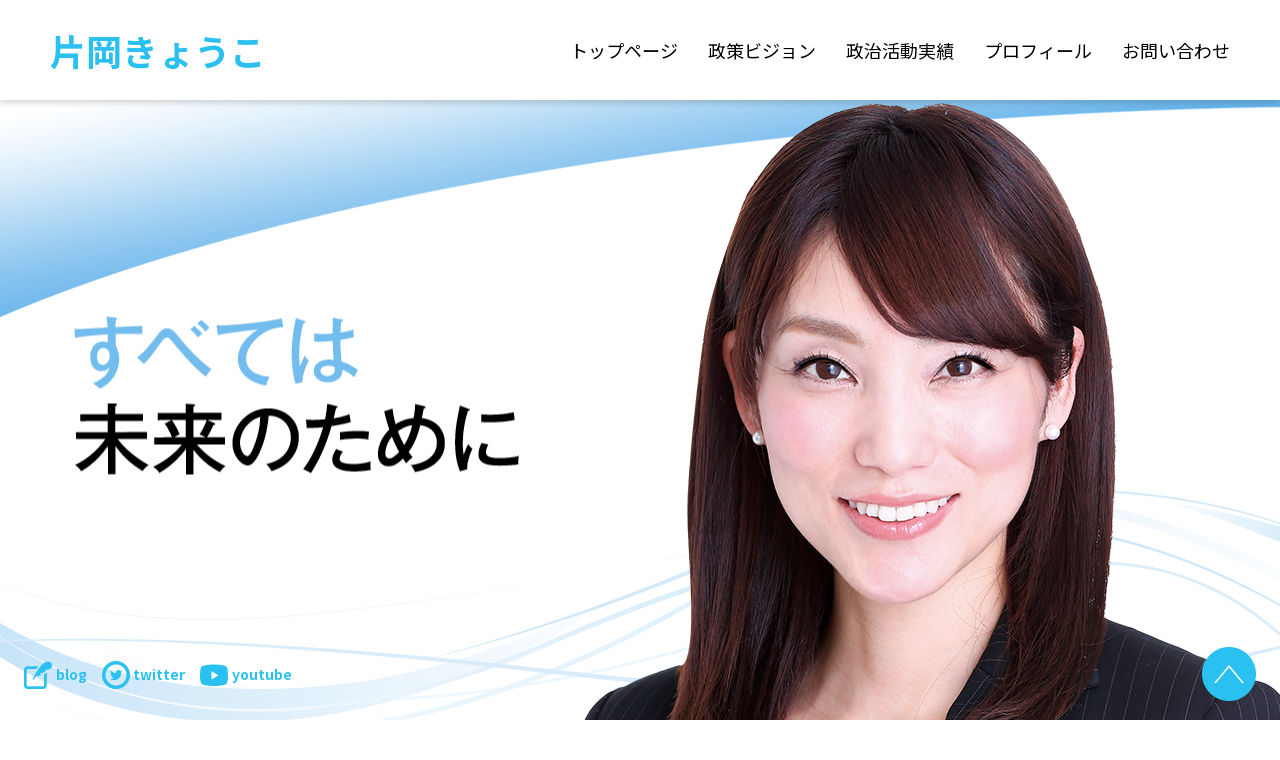

--- FILE ---
content_type: text/html; charset=UTF-8
request_url: https://www.kyokokataoka.com/
body_size: 9430
content:
<!DOCTYPE html>
<html lang="ja">
<head>
<title>片岡きょうこ - すべては未来のために</title>
	<style>img:is([sizes="auto" i], [sizes^="auto," i]) { contain-intrinsic-size: 3000px 1500px }</style>
	
		<!-- All in One SEO 4.8.9 - aioseo.com -->
	<meta name="description" content="「恭友会」人と地域と行政をつなぐお仕事は、多くの皆さんとのつながりがあってこそです。片岡きょうこの志は皆様と共にあります。年に複数回のイベントや会合のご案内をさせていただきます。たくさんのご参加お待ちしております。" />
	<meta name="robots" content="max-image-preview:large" />
	<link rel="canonical" href="https://www.kyokokataoka.com/" />
	<meta name="generator" content="All in One SEO (AIOSEO) 4.8.9" />
		<meta property="og:locale" content="ja_JP" />
		<meta property="og:site_name" content="片岡きょうこ - すべては未来のために" />
		<meta property="og:type" content="website" />
		<meta property="og:title" content="片岡きょうこ - すべては未来のために" />
		<meta property="og:description" content="「恭友会」人と地域と行政をつなぐお仕事は、多くの皆さんとのつながりがあってこそです。片岡きょうこの志は皆様と共にあります。年に複数回のイベントや会合のご案内をさせていただきます。たくさんのご参加お待ちしております。" />
		<meta property="og:url" content="https://www.kyokokataoka.com/" />
		<meta property="og:image" content="https://www.kyokokataoka.com/wp-content/uploads/2022/03/img.png" />
		<meta property="og:image:secure_url" content="https://www.kyokokataoka.com/wp-content/uploads/2022/03/img.png" />
		<meta property="og:image:width" content="1235" />
		<meta property="og:image:height" content="702" />
		<meta name="twitter:card" content="summary" />
		<meta name="twitter:site" content="@kinomekinoko" />
		<meta name="twitter:title" content="片岡きょうこ - すべては未来のために" />
		<meta name="twitter:description" content="「恭友会」人と地域と行政をつなぐお仕事は、多くの皆さんとのつながりがあってこそです。片岡きょうこの志は皆様と共にあります。年に複数回のイベントや会合のご案内をさせていただきます。たくさんのご参加お待ちしております。" />
		<meta name="twitter:creator" content="@kinomekinoko" />
		<meta name="twitter:image" content="https://www.kyokokataoka.com/wp-content/uploads/2022/03/img.png" />
		<script type="application/ld+json" class="aioseo-schema">
			{"@context":"https:\/\/schema.org","@graph":[{"@type":"BreadcrumbList","@id":"https:\/\/www.kyokokataoka.com\/#breadcrumblist","itemListElement":[{"@type":"ListItem","@id":"https:\/\/www.kyokokataoka.com#listItem","position":1,"name":"\u30db\u30fc\u30e0"}]},{"@type":"Organization","@id":"https:\/\/www.kyokokataoka.com\/#organization","name":"\u81ea\u7531\u6c11\u4e3b\u515a\u54e1\u3000\u7247\u5ca1\u304d\u3087\u3046\u3053","description":"\u3059\u3079\u3066\u306f\u672a\u6765\u306e\u305f\u3081\u306b","url":"https:\/\/www.kyokokataoka.com\/","sameAs":["https:\/\/twitter.com\/kinomekinoko?t=YCcSBjbmEdGtQLX3Miws0g&s=09","https:\/\/www.youtube.com\/channel\/UCuFPalc6aC_DWmICSnvTHVw"]},{"@type":"WebPage","@id":"https:\/\/www.kyokokataoka.com\/#webpage","url":"https:\/\/www.kyokokataoka.com\/","name":"\u7247\u5ca1\u304d\u3087\u3046\u3053 - \u3059\u3079\u3066\u306f\u672a\u6765\u306e\u305f\u3081\u306b","description":"\u300c\u606d\u53cb\u4f1a\u300d\u4eba\u3068\u5730\u57df\u3068\u884c\u653f\u3092\u3064\u306a\u3050\u304a\u4ed5\u4e8b\u306f\u3001\u591a\u304f\u306e\u7686\u3055\u3093\u3068\u306e\u3064\u306a\u304c\u308a\u304c\u3042\u3063\u3066\u3053\u305d\u3067\u3059\u3002\u7247\u5ca1\u304d\u3087\u3046\u3053\u306e\u5fd7\u306f\u7686\u69d8\u3068\u5171\u306b\u3042\u308a\u307e\u3059\u3002\u5e74\u306b\u8907\u6570\u56de\u306e\u30a4\u30d9\u30f3\u30c8\u3084\u4f1a\u5408\u306e\u3054\u6848\u5185\u3092\u3055\u305b\u3066\u3044\u305f\u3060\u304d\u307e\u3059\u3002\u305f\u304f\u3055\u3093\u306e\u3054\u53c2\u52a0\u304a\u5f85\u3061\u3057\u3066\u304a\u308a\u307e\u3059\u3002","inLanguage":"ja","isPartOf":{"@id":"https:\/\/www.kyokokataoka.com\/#website"},"breadcrumb":{"@id":"https:\/\/www.kyokokataoka.com\/#breadcrumblist"},"image":{"@type":"ImageObject","url":"https:\/\/www.kyokokataoka.com\/wp-content\/uploads\/2022\/03\/ph_pv.jpg","@id":"https:\/\/www.kyokokataoka.com\/#mainImage","width":878,"height":540,"caption":"sunrise over ocean. Nature composition."},"primaryImageOfPage":{"@id":"https:\/\/www.kyokokataoka.com\/#mainImage"},"datePublished":"2022-03-08T20:24:25+09:00","dateModified":"2022-03-11T18:17:06+09:00"},{"@type":"WebSite","@id":"https:\/\/www.kyokokataoka.com\/#website","url":"https:\/\/www.kyokokataoka.com\/","name":"\u7247\u5ca1\u304d\u3087\u3046\u3053","description":"\u3059\u3079\u3066\u306f\u672a\u6765\u306e\u305f\u3081\u306b","inLanguage":"ja","publisher":{"@id":"https:\/\/www.kyokokataoka.com\/#organization"}}]}
		</script>
		<!-- All in One SEO -->

<link rel="alternate" type="application/rss+xml" title="片岡きょうこ &raquo; フィード" href="https://www.kyokokataoka.com/feed/" />
<link rel="alternate" type="application/rss+xml" title="片岡きょうこ &raquo; コメントフィード" href="https://www.kyokokataoka.com/comments/feed/" />
		<!-- This site uses the Google Analytics by MonsterInsights plugin v9.9.0 - Using Analytics tracking - https://www.monsterinsights.com/ -->
		<!-- Note: MonsterInsights is not currently configured on this site. The site owner needs to authenticate with Google Analytics in the MonsterInsights settings panel. -->
					<!-- No tracking code set -->
				<!-- / Google Analytics by MonsterInsights -->
		<script type="text/javascript">
/* <![CDATA[ */
window._wpemojiSettings = {"baseUrl":"https:\/\/s.w.org\/images\/core\/emoji\/16.0.1\/72x72\/","ext":".png","svgUrl":"https:\/\/s.w.org\/images\/core\/emoji\/16.0.1\/svg\/","svgExt":".svg","source":{"concatemoji":"https:\/\/www.kyokokataoka.com\/wp-includes\/js\/wp-emoji-release.min.js?ver=6.8.3"}};
/*! This file is auto-generated */
!function(s,n){var o,i,e;function c(e){try{var t={supportTests:e,timestamp:(new Date).valueOf()};sessionStorage.setItem(o,JSON.stringify(t))}catch(e){}}function p(e,t,n){e.clearRect(0,0,e.canvas.width,e.canvas.height),e.fillText(t,0,0);var t=new Uint32Array(e.getImageData(0,0,e.canvas.width,e.canvas.height).data),a=(e.clearRect(0,0,e.canvas.width,e.canvas.height),e.fillText(n,0,0),new Uint32Array(e.getImageData(0,0,e.canvas.width,e.canvas.height).data));return t.every(function(e,t){return e===a[t]})}function u(e,t){e.clearRect(0,0,e.canvas.width,e.canvas.height),e.fillText(t,0,0);for(var n=e.getImageData(16,16,1,1),a=0;a<n.data.length;a++)if(0!==n.data[a])return!1;return!0}function f(e,t,n,a){switch(t){case"flag":return n(e,"\ud83c\udff3\ufe0f\u200d\u26a7\ufe0f","\ud83c\udff3\ufe0f\u200b\u26a7\ufe0f")?!1:!n(e,"\ud83c\udde8\ud83c\uddf6","\ud83c\udde8\u200b\ud83c\uddf6")&&!n(e,"\ud83c\udff4\udb40\udc67\udb40\udc62\udb40\udc65\udb40\udc6e\udb40\udc67\udb40\udc7f","\ud83c\udff4\u200b\udb40\udc67\u200b\udb40\udc62\u200b\udb40\udc65\u200b\udb40\udc6e\u200b\udb40\udc67\u200b\udb40\udc7f");case"emoji":return!a(e,"\ud83e\udedf")}return!1}function g(e,t,n,a){var r="undefined"!=typeof WorkerGlobalScope&&self instanceof WorkerGlobalScope?new OffscreenCanvas(300,150):s.createElement("canvas"),o=r.getContext("2d",{willReadFrequently:!0}),i=(o.textBaseline="top",o.font="600 32px Arial",{});return e.forEach(function(e){i[e]=t(o,e,n,a)}),i}function t(e){var t=s.createElement("script");t.src=e,t.defer=!0,s.head.appendChild(t)}"undefined"!=typeof Promise&&(o="wpEmojiSettingsSupports",i=["flag","emoji"],n.supports={everything:!0,everythingExceptFlag:!0},e=new Promise(function(e){s.addEventListener("DOMContentLoaded",e,{once:!0})}),new Promise(function(t){var n=function(){try{var e=JSON.parse(sessionStorage.getItem(o));if("object"==typeof e&&"number"==typeof e.timestamp&&(new Date).valueOf()<e.timestamp+604800&&"object"==typeof e.supportTests)return e.supportTests}catch(e){}return null}();if(!n){if("undefined"!=typeof Worker&&"undefined"!=typeof OffscreenCanvas&&"undefined"!=typeof URL&&URL.createObjectURL&&"undefined"!=typeof Blob)try{var e="postMessage("+g.toString()+"("+[JSON.stringify(i),f.toString(),p.toString(),u.toString()].join(",")+"));",a=new Blob([e],{type:"text/javascript"}),r=new Worker(URL.createObjectURL(a),{name:"wpTestEmojiSupports"});return void(r.onmessage=function(e){c(n=e.data),r.terminate(),t(n)})}catch(e){}c(n=g(i,f,p,u))}t(n)}).then(function(e){for(var t in e)n.supports[t]=e[t],n.supports.everything=n.supports.everything&&n.supports[t],"flag"!==t&&(n.supports.everythingExceptFlag=n.supports.everythingExceptFlag&&n.supports[t]);n.supports.everythingExceptFlag=n.supports.everythingExceptFlag&&!n.supports.flag,n.DOMReady=!1,n.readyCallback=function(){n.DOMReady=!0}}).then(function(){return e}).then(function(){var e;n.supports.everything||(n.readyCallback(),(e=n.source||{}).concatemoji?t(e.concatemoji):e.wpemoji&&e.twemoji&&(t(e.twemoji),t(e.wpemoji)))}))}((window,document),window._wpemojiSettings);
/* ]]> */
</script>
<style id='wp-emoji-styles-inline-css' type='text/css'>

	img.wp-smiley, img.emoji {
		display: inline !important;
		border: none !important;
		box-shadow: none !important;
		height: 1em !important;
		width: 1em !important;
		margin: 0 0.07em !important;
		vertical-align: -0.1em !important;
		background: none !important;
		padding: 0 !important;
	}
</style>
<link rel='stylesheet' id='wp-block-library-css' href='https://www.kyokokataoka.com/wp-includes/css/dist/block-library/style.min.css?ver=6.8.3' type='text/css' media='all' />
<style id='classic-theme-styles-inline-css' type='text/css'>
/*! This file is auto-generated */
.wp-block-button__link{color:#fff;background-color:#32373c;border-radius:9999px;box-shadow:none;text-decoration:none;padding:calc(.667em + 2px) calc(1.333em + 2px);font-size:1.125em}.wp-block-file__button{background:#32373c;color:#fff;text-decoration:none}
</style>
<style id='global-styles-inline-css' type='text/css'>
:root{--wp--preset--aspect-ratio--square: 1;--wp--preset--aspect-ratio--4-3: 4/3;--wp--preset--aspect-ratio--3-4: 3/4;--wp--preset--aspect-ratio--3-2: 3/2;--wp--preset--aspect-ratio--2-3: 2/3;--wp--preset--aspect-ratio--16-9: 16/9;--wp--preset--aspect-ratio--9-16: 9/16;--wp--preset--color--black: #000000;--wp--preset--color--cyan-bluish-gray: #abb8c3;--wp--preset--color--white: #ffffff;--wp--preset--color--pale-pink: #f78da7;--wp--preset--color--vivid-red: #cf2e2e;--wp--preset--color--luminous-vivid-orange: #ff6900;--wp--preset--color--luminous-vivid-amber: #fcb900;--wp--preset--color--light-green-cyan: #7bdcb5;--wp--preset--color--vivid-green-cyan: #00d084;--wp--preset--color--pale-cyan-blue: #8ed1fc;--wp--preset--color--vivid-cyan-blue: #0693e3;--wp--preset--color--vivid-purple: #9b51e0;--wp--preset--gradient--vivid-cyan-blue-to-vivid-purple: linear-gradient(135deg,rgba(6,147,227,1) 0%,rgb(155,81,224) 100%);--wp--preset--gradient--light-green-cyan-to-vivid-green-cyan: linear-gradient(135deg,rgb(122,220,180) 0%,rgb(0,208,130) 100%);--wp--preset--gradient--luminous-vivid-amber-to-luminous-vivid-orange: linear-gradient(135deg,rgba(252,185,0,1) 0%,rgba(255,105,0,1) 100%);--wp--preset--gradient--luminous-vivid-orange-to-vivid-red: linear-gradient(135deg,rgba(255,105,0,1) 0%,rgb(207,46,46) 100%);--wp--preset--gradient--very-light-gray-to-cyan-bluish-gray: linear-gradient(135deg,rgb(238,238,238) 0%,rgb(169,184,195) 100%);--wp--preset--gradient--cool-to-warm-spectrum: linear-gradient(135deg,rgb(74,234,220) 0%,rgb(151,120,209) 20%,rgb(207,42,186) 40%,rgb(238,44,130) 60%,rgb(251,105,98) 80%,rgb(254,248,76) 100%);--wp--preset--gradient--blush-light-purple: linear-gradient(135deg,rgb(255,206,236) 0%,rgb(152,150,240) 100%);--wp--preset--gradient--blush-bordeaux: linear-gradient(135deg,rgb(254,205,165) 0%,rgb(254,45,45) 50%,rgb(107,0,62) 100%);--wp--preset--gradient--luminous-dusk: linear-gradient(135deg,rgb(255,203,112) 0%,rgb(199,81,192) 50%,rgb(65,88,208) 100%);--wp--preset--gradient--pale-ocean: linear-gradient(135deg,rgb(255,245,203) 0%,rgb(182,227,212) 50%,rgb(51,167,181) 100%);--wp--preset--gradient--electric-grass: linear-gradient(135deg,rgb(202,248,128) 0%,rgb(113,206,126) 100%);--wp--preset--gradient--midnight: linear-gradient(135deg,rgb(2,3,129) 0%,rgb(40,116,252) 100%);--wp--preset--font-size--small: 13px;--wp--preset--font-size--medium: 20px;--wp--preset--font-size--large: 36px;--wp--preset--font-size--x-large: 42px;--wp--preset--spacing--20: 0.44rem;--wp--preset--spacing--30: 0.67rem;--wp--preset--spacing--40: 1rem;--wp--preset--spacing--50: 1.5rem;--wp--preset--spacing--60: 2.25rem;--wp--preset--spacing--70: 3.38rem;--wp--preset--spacing--80: 5.06rem;--wp--preset--shadow--natural: 6px 6px 9px rgba(0, 0, 0, 0.2);--wp--preset--shadow--deep: 12px 12px 50px rgba(0, 0, 0, 0.4);--wp--preset--shadow--sharp: 6px 6px 0px rgba(0, 0, 0, 0.2);--wp--preset--shadow--outlined: 6px 6px 0px -3px rgba(255, 255, 255, 1), 6px 6px rgba(0, 0, 0, 1);--wp--preset--shadow--crisp: 6px 6px 0px rgba(0, 0, 0, 1);}:where(.is-layout-flex){gap: 0.5em;}:where(.is-layout-grid){gap: 0.5em;}body .is-layout-flex{display: flex;}.is-layout-flex{flex-wrap: wrap;align-items: center;}.is-layout-flex > :is(*, div){margin: 0;}body .is-layout-grid{display: grid;}.is-layout-grid > :is(*, div){margin: 0;}:where(.wp-block-columns.is-layout-flex){gap: 2em;}:where(.wp-block-columns.is-layout-grid){gap: 2em;}:where(.wp-block-post-template.is-layout-flex){gap: 1.25em;}:where(.wp-block-post-template.is-layout-grid){gap: 1.25em;}.has-black-color{color: var(--wp--preset--color--black) !important;}.has-cyan-bluish-gray-color{color: var(--wp--preset--color--cyan-bluish-gray) !important;}.has-white-color{color: var(--wp--preset--color--white) !important;}.has-pale-pink-color{color: var(--wp--preset--color--pale-pink) !important;}.has-vivid-red-color{color: var(--wp--preset--color--vivid-red) !important;}.has-luminous-vivid-orange-color{color: var(--wp--preset--color--luminous-vivid-orange) !important;}.has-luminous-vivid-amber-color{color: var(--wp--preset--color--luminous-vivid-amber) !important;}.has-light-green-cyan-color{color: var(--wp--preset--color--light-green-cyan) !important;}.has-vivid-green-cyan-color{color: var(--wp--preset--color--vivid-green-cyan) !important;}.has-pale-cyan-blue-color{color: var(--wp--preset--color--pale-cyan-blue) !important;}.has-vivid-cyan-blue-color{color: var(--wp--preset--color--vivid-cyan-blue) !important;}.has-vivid-purple-color{color: var(--wp--preset--color--vivid-purple) !important;}.has-black-background-color{background-color: var(--wp--preset--color--black) !important;}.has-cyan-bluish-gray-background-color{background-color: var(--wp--preset--color--cyan-bluish-gray) !important;}.has-white-background-color{background-color: var(--wp--preset--color--white) !important;}.has-pale-pink-background-color{background-color: var(--wp--preset--color--pale-pink) !important;}.has-vivid-red-background-color{background-color: var(--wp--preset--color--vivid-red) !important;}.has-luminous-vivid-orange-background-color{background-color: var(--wp--preset--color--luminous-vivid-orange) !important;}.has-luminous-vivid-amber-background-color{background-color: var(--wp--preset--color--luminous-vivid-amber) !important;}.has-light-green-cyan-background-color{background-color: var(--wp--preset--color--light-green-cyan) !important;}.has-vivid-green-cyan-background-color{background-color: var(--wp--preset--color--vivid-green-cyan) !important;}.has-pale-cyan-blue-background-color{background-color: var(--wp--preset--color--pale-cyan-blue) !important;}.has-vivid-cyan-blue-background-color{background-color: var(--wp--preset--color--vivid-cyan-blue) !important;}.has-vivid-purple-background-color{background-color: var(--wp--preset--color--vivid-purple) !important;}.has-black-border-color{border-color: var(--wp--preset--color--black) !important;}.has-cyan-bluish-gray-border-color{border-color: var(--wp--preset--color--cyan-bluish-gray) !important;}.has-white-border-color{border-color: var(--wp--preset--color--white) !important;}.has-pale-pink-border-color{border-color: var(--wp--preset--color--pale-pink) !important;}.has-vivid-red-border-color{border-color: var(--wp--preset--color--vivid-red) !important;}.has-luminous-vivid-orange-border-color{border-color: var(--wp--preset--color--luminous-vivid-orange) !important;}.has-luminous-vivid-amber-border-color{border-color: var(--wp--preset--color--luminous-vivid-amber) !important;}.has-light-green-cyan-border-color{border-color: var(--wp--preset--color--light-green-cyan) !important;}.has-vivid-green-cyan-border-color{border-color: var(--wp--preset--color--vivid-green-cyan) !important;}.has-pale-cyan-blue-border-color{border-color: var(--wp--preset--color--pale-cyan-blue) !important;}.has-vivid-cyan-blue-border-color{border-color: var(--wp--preset--color--vivid-cyan-blue) !important;}.has-vivid-purple-border-color{border-color: var(--wp--preset--color--vivid-purple) !important;}.has-vivid-cyan-blue-to-vivid-purple-gradient-background{background: var(--wp--preset--gradient--vivid-cyan-blue-to-vivid-purple) !important;}.has-light-green-cyan-to-vivid-green-cyan-gradient-background{background: var(--wp--preset--gradient--light-green-cyan-to-vivid-green-cyan) !important;}.has-luminous-vivid-amber-to-luminous-vivid-orange-gradient-background{background: var(--wp--preset--gradient--luminous-vivid-amber-to-luminous-vivid-orange) !important;}.has-luminous-vivid-orange-to-vivid-red-gradient-background{background: var(--wp--preset--gradient--luminous-vivid-orange-to-vivid-red) !important;}.has-very-light-gray-to-cyan-bluish-gray-gradient-background{background: var(--wp--preset--gradient--very-light-gray-to-cyan-bluish-gray) !important;}.has-cool-to-warm-spectrum-gradient-background{background: var(--wp--preset--gradient--cool-to-warm-spectrum) !important;}.has-blush-light-purple-gradient-background{background: var(--wp--preset--gradient--blush-light-purple) !important;}.has-blush-bordeaux-gradient-background{background: var(--wp--preset--gradient--blush-bordeaux) !important;}.has-luminous-dusk-gradient-background{background: var(--wp--preset--gradient--luminous-dusk) !important;}.has-pale-ocean-gradient-background{background: var(--wp--preset--gradient--pale-ocean) !important;}.has-electric-grass-gradient-background{background: var(--wp--preset--gradient--electric-grass) !important;}.has-midnight-gradient-background{background: var(--wp--preset--gradient--midnight) !important;}.has-small-font-size{font-size: var(--wp--preset--font-size--small) !important;}.has-medium-font-size{font-size: var(--wp--preset--font-size--medium) !important;}.has-large-font-size{font-size: var(--wp--preset--font-size--large) !important;}.has-x-large-font-size{font-size: var(--wp--preset--font-size--x-large) !important;}
:where(.wp-block-post-template.is-layout-flex){gap: 1.25em;}:where(.wp-block-post-template.is-layout-grid){gap: 1.25em;}
:where(.wp-block-columns.is-layout-flex){gap: 2em;}:where(.wp-block-columns.is-layout-grid){gap: 2em;}
:root :where(.wp-block-pullquote){font-size: 1.5em;line-height: 1.6;}
</style>
<link rel='stylesheet' id='style-css' href='https://www.kyokokataoka.com/wp-content/themes/kataoka-kyoko/css/front.css?ver=1.0.0' type='text/css' media='all' />
<script type="text/javascript" src="https://www.kyokokataoka.com/wp-content/themes/kataoka-kyoko/js/jquery-3.3.1.min.js?ver=3.3.1" id="jquery-js"></script>
<link rel="https://api.w.org/" href="https://www.kyokokataoka.com/wp-json/" /><link rel="alternate" title="JSON" type="application/json" href="https://www.kyokokataoka.com/wp-json/wp/v2/pages/5" /><link rel="EditURI" type="application/rsd+xml" title="RSD" href="https://www.kyokokataoka.com/xmlrpc.php?rsd" />
<meta name="generator" content="WordPress 6.8.3" />
<link rel='shortlink' href='https://www.kyokokataoka.com/' />
<link rel="alternate" title="oEmbed (JSON)" type="application/json+oembed" href="https://www.kyokokataoka.com/wp-json/oembed/1.0/embed?url=https%3A%2F%2Fwww.kyokokataoka.com%2F" />
<link rel="alternate" title="oEmbed (XML)" type="text/xml+oembed" href="https://www.kyokokataoka.com/wp-json/oembed/1.0/embed?url=https%3A%2F%2Fwww.kyokokataoka.com%2F&#038;format=xml" />
<meta name="cdp-version" content="1.5.0" /><meta name="generator" content="Elementor 3.33.0; features: e_font_icon_svg, additional_custom_breakpoints; settings: css_print_method-external, google_font-enabled, font_display-swap">
			<style>
				.e-con.e-parent:nth-of-type(n+4):not(.e-lazyloaded):not(.e-no-lazyload),
				.e-con.e-parent:nth-of-type(n+4):not(.e-lazyloaded):not(.e-no-lazyload) * {
					background-image: none !important;
				}
				@media screen and (max-height: 1024px) {
					.e-con.e-parent:nth-of-type(n+3):not(.e-lazyloaded):not(.e-no-lazyload),
					.e-con.e-parent:nth-of-type(n+3):not(.e-lazyloaded):not(.e-no-lazyload) * {
						background-image: none !important;
					}
				}
				@media screen and (max-height: 640px) {
					.e-con.e-parent:nth-of-type(n+2):not(.e-lazyloaded):not(.e-no-lazyload),
					.e-con.e-parent:nth-of-type(n+2):not(.e-lazyloaded):not(.e-no-lazyload) * {
						background-image: none !important;
					}
				}
			</style>
			<meta charset="UTF-8">
<meta name="viewport" content="width=device-width,initial-scale=1,minimum-scale=1">
<meta name="format-detection" content="telephone=no">
<title>
片岡きょうこ - すべては未来のために</title>
<link rel="shortcut icon" href="https://www.kyokokataoka.com/wp-content/themes/kataoka-kyoko/images/common/favicon.svg">
</head>
<!-- svg -->
<xml version="1.0" encoding="utf-8">
<svg style="position: absolute; width: 0; height: 0; overflow: hidden;" version="1.1" xmlns="http://www.w3.org/2000/svg" xmlns:xlink="http://www.w3.org/1999/xlink">
	<def>
		<!-- arrowのさきっちょ -->
		<symbol id="arrow" viewBox="0 0 12 14">
			<path d="M5.2,8.8L0,14h5l7-7L9.5,4.5L5,0H0l5.2,5.2
	V8.8z"/>
		</symbol>
	</def>
</svg>
</xml>
<!-- /svg -->

<body id="scrollup-target">
<!--l-header-->
<header class="l-header">
	<div class="l-header__body">
		<h1 class="l-header__title">
            <a href="https://www.kyokokataoka.com/">
                <!--<span class="label">自由民主党員</span>-->
				<span class="name">片岡きょうこ</span>
            </a>
        </h1>
		
		<nav class="l-header__nav">
			<ul class="l-header__nav__list">
				<li class="l-header__nav__list-item"><a href="https://www.kyokokataoka.com/">トップページ</a></li>
				<li class="l-header__nav__list-item"><a href="https://www.kyokokataoka.com/policy-visions/">政策ビジョン</a></li>
				<li class="l-header__nav__list-item"><a href="https://www.kyokokataoka.com/achievements-in-political-activities/">政治活動実績</a></li>
				<li class="l-header__nav__list-item"><a href="https://www.kyokokataoka.com/profile/">プロフィール</a></li>
				<li class="l-header__nav__list-item"><a href="https://www.kyokokataoka.com/contact/">お問い合わせ</a></li>
			</ul>
		</nav>
		
		<button class="l-header__menu-btn js-side-nav__btn">
			<div class="bar"><span></span><span></span><span></span></div>
		</button>
	</div>
</header>
<!-- / l-header-->
<!--l-side-nav-->
<div class="l-side-nav js-side-nav">
	<div class="l-side-nav__body">
		<nav>
			<!-- l-side-nav__list-->
			<ul class="l-side-nav__list">
				<li class="l-side-nav__list-item"><a href="https://www.kyokokataoka.com/">トップページ</a></li>
				<li class="l-side-nav__list-item"><a href="https://www.kyokokataoka.com/policy-visions/">政策ビジョン</a></li>
				<li class="l-side-nav__list-item"><a href="https://www.kyokokataoka.com/achievements-in-political-activities/">政治活動実績</a></li>
				<li class="l-side-nav__list-item"><a href="https://www.kyokokataoka.com/profile/">プロフィール</a></li>
				<li class="l-side-nav__list-item"><a href="https://www.kyokokataoka.com/contact/">お問い合わせ</a></li>
			</ul>
			<!-- / l-side-nav__list-->
		</nav>
	</div>
</div>
<!-- / l-side-nav-->
	
<!-- p-fixed-btns -->
<div class="p-fixed-btns">
	<ul class="p-fixed-btns__list">
		<li class="p-fixed-btns__list-item">
			<a href="https://ameblo.jp/kyokoktok/" target="_blank">
				<i class="icon-sns_blog"></i>blog
			</a>
		</li>
		<li class="p-fixed-btns__list-item">
			<a href="https://twitter.com/kinomekinoko?t=YCcSBjbmEdGtQLX3Miws0g&s=09" target="_blank">
				<i class="icon-sns_twitter"></i>twitter
			</a>
		</li>
		<li class="p-fixed-btns__list-item">
			<a href="https://www.youtube.com/channel/UCuFPalc6aC_DWmICSnvTHVw" target="_blank">
				<i class="icon-sns_youtube"></i>youtube
			</a>
		</li>
	</ul>
</div>
<!--/ p-fixed-btns-->
	
<!-- p-fixed-btns -->
<div class="p-scrolltop-btn">
	<a href="#scrollup-target"><img src="https://www.kyokokataoka.com/wp-content/themes/kataoka-kyoko/images/common/scroll.svg" alt="ページトップ"></a>
</div>
<!--/ p-fixed-btns--><div class="idx-fv c-header-pad">
	<div class="idx-fv__body">
		
		<div class="idx-fv__inner">
			<h2 class="idx-fv__txt">
				<img src="https://www.kyokokataoka.com/wp-content/uploads/2022/03/mv_catch.png" alt="すべては未来のために">
			</h2>
			<div class="idx-fv__img">
				<img src="https://www.kyokokataoka.com/wp-content/themes/kataoka-kyoko/images/page/page-index/mv_kataoka.png" alt="片岡きょうこ">
			</div>
		</div>
		
	</div>
</div>
<main class="l-main">
	<div class="l-container">
		<section class="idx-section">
			<div class="idx-section__body">
				<div class="idx-section__img">
					<div class="img">
						<img src="https://www.kyokokataoka.com/wp-content/themes/kataoka-kyoko/images/page/page-index/ph_pv.jpg" alt="" class="ofi">
					</div>
				</div>
				<div class="idx-section__content">
					<h3 class="idx-section__title">
						<span class="en">policy visions</span>
						<span class="jp">政策ビジョン</span>
					</h3>
					<ul>
						<li>○ 「こども」と「未来」に投資します</li>
						<li>○ 女性の就業・起業を支援します</li>
						<li>○ シニア世代の健康と活躍を推進します</li>
						<li>○ 再開発を通して安全で魅力的な街に変貌させます</li>
						<li>○ 企業を誘致して税収を増やし、市民負担を軽減します</li>
								
					</ul>
					<div class="p-more-btn">
						<a href="https://www.kyokokataoka.com/policy-visions/">
							<span class="txt">もっと見る</span>
							<svg viewBox="0 0 12 14"><use xlink:href="#arrow"></use></svg>
						</a>
					</div>
				</div>
			</div>
		</section>
		
		<section class="idx-section idx-section--reverse">
			<div class="idx-section__body">
				<div class="idx-section__img">
					<div class="img">
						<img src="https://www.kyokokataoka.com/wp-content/themes/kataoka-kyoko/images/page/page-index/ph_apa.jpg" alt="" class="ofi">
					</div>
				</div>
				<div class="idx-section__content">
					<h3 class="idx-section__title">
						<span class="en">achievements in political activities</span>
						<span class="jp">政治活動実績</span>
					</h3>
					<ul>
						<li>○まちづくり関連事業</li>
						<li>○子育て関連事業</li>
						<li>○緑地・農業政策事業</li>
						<li>○妊産婦への支援事業</li>
						<li>○女性の活躍支援</li>
						<li>○教育関連</li>
						<li>○防災関連</li>
						<li>○歴任した委員会・審議会</li>
					</ul>
					<div class="p-more-btn">
						<a href="https://www.kyokokataoka.com/achievements-in-political-activities/">
							<span class="txt">もっと見る</span>
							<svg viewBox="0 0 12 14"><use xlink:href="#arrow"></use></svg>
						</a>
					</div>
				</div>
			</div>
		</section>
		
		<section class="idx-section">
			<div class="idx-section__body">
				<div class="idx-section__img">
					<div class="img">
						<img src="https://www.kyokokataoka.com/wp-content/themes/kataoka-kyoko/images/page/page-index/ph_prof.jpg" alt="" class="ofi">
					</div>
				</div>
				<div class="idx-section__content">
					<h3 class="idx-section__title">
						<span class="en">profile</span>
						<span class="jp">プロフィール</span>
					</h3>
					<ul>
						<li>早稲田大学大学院政治学研究科修了</li>
						<li>2001年　三菱UFJリース</li>
						<li>2007年　三菱地所株式会社</li>
						<li>2014年　みずほ銀行</li>
						<li>2015年　市川市市議会議員</li>
						<!--<li>2021年　自民党女性候補者育成コース修了</li>-->
					</ul>
					<div class="p-more-btn">
						<a href="https://www.kyokokataoka.com/profile/">
							<span class="txt">もっと見る</span>
							<svg viewBox="0 0 12 14"><use xlink:href="#arrow"></use></svg>
						</a>
					</div>
				</div>
			</div>
		</section>
	</div>
	<section class="idx-support">
		<div class="l-container">
			<h3 class="idx-support__title">片岡きょうこを<br class="u-br-xs">応援してくださる皆様へ</h3>
			<div class="idx-support__list">
				<div class="idx-support__list-item">
					<dl>
						<dt>片岡きょうこ後援会</dt>
						<dd>「恭友会」人と地域と行政をつなぐお仕事は、多くの皆さんとのつながりがあってこそです。片岡きょうこの志は皆様と共にあります。年に複数回のイベントや会合のご案内をさせていただきます。たくさんのご参加お待ちしております。</dd>
					</dl>
					<div class="p-contact-btn">
						<a href="https://www.kyokokataoka.com/contact/">
							<span class="txt">お問い合わせはこちら</span>
							<svg viewBox="0 0 12 14"><use xlink:href="#arrow"></use></svg>
						</a>
					</div>
				</div>
				<div class="idx-support__list-item">
					<dl>
						<dt>個人献金のお願い</dt>
						<dd>政治活動には大変なお金がかかります。皆さんからの温かいご芳志を賜れれば幸いです。<br><small>※後援会への寄付は、個人献金のみとさせていただきます。また政治資金規正法によりより、匿名・外国籍の方からの献金は禁止されております。ご了承ください。また個人献金の限度額は、根間150万円まで。寄付は税控除の対象となります。</small></dd>
					</dl>
					<div class="p-contact-btn">
						<a href="https://www.kyokokataoka.com/contact/">
							<span class="txt">お問い合わせはこちら</span>
							<svg viewBox="0 0 12 14"><use xlink:href="#arrow"></use></svg>
						</a>
					</div>
				</div>
			</div>
		</div>
	</section>
</main>
<aside class="idx-tw">
	<div class="l-container">
		<div class="idx-tw__body">
			<div class="idx-tw__content">
				<h3 class="idx-tw__title">片岡きょうこ<br>公式twitter</h3>
				<p class="idx-tw__txt">日々の活動や思いを綴っております。<br>是非、ごらんください。</p>
				<div class="idx-tw__btn">
					<a href="" target="_blank"><span class="txt">Twitterを見る</span></a>
				</div>
			</div>
			<div class="idx-tw__feed">
				<a class="twitter-timeline" data-height="500" href="https://twitter.com/kinomekinoko?ref_src=twsrc%5Etfw">Tweets by kinomekinoko</a> <script async src="https://platform.twitter.com/widgets.js" charset="utf-8"></script>
			</div>
		</div>
		
	</div>

</aside>


<!--footer-->
<footer class="l-footer">
	<div class="l-footer__copy">
		©KYOKO KATAOKA OFFICIAL SITE
	</div>
</footer>
<!-- /l-footer-->
<script type="speculationrules">
{"prefetch":[{"source":"document","where":{"and":[{"href_matches":"\/*"},{"not":{"href_matches":["\/wp-*.php","\/wp-admin\/*","\/wp-content\/uploads\/*","\/wp-content\/*","\/wp-content\/plugins\/*","\/wp-content\/themes\/kataoka-kyoko\/*","\/*\\?(.+)"]}},{"not":{"selector_matches":"a[rel~=\"nofollow\"]"}},{"not":{"selector_matches":".no-prefetch, .no-prefetch a"}}]},"eagerness":"conservative"}]}
</script>
			<script>
				const lazyloadRunObserver = () => {
					const lazyloadBackgrounds = document.querySelectorAll( `.e-con.e-parent:not(.e-lazyloaded)` );
					const lazyloadBackgroundObserver = new IntersectionObserver( ( entries ) => {
						entries.forEach( ( entry ) => {
							if ( entry.isIntersecting ) {
								let lazyloadBackground = entry.target;
								if( lazyloadBackground ) {
									lazyloadBackground.classList.add( 'e-lazyloaded' );
								}
								lazyloadBackgroundObserver.unobserve( entry.target );
							}
						});
					}, { rootMargin: '200px 0px 200px 0px' } );
					lazyloadBackgrounds.forEach( ( lazyloadBackground ) => {
						lazyloadBackgroundObserver.observe( lazyloadBackground );
					} );
				};
				const events = [
					'DOMContentLoaded',
					'elementor/lazyload/observe',
				];
				events.forEach( ( event ) => {
					document.addEventListener( event, lazyloadRunObserver );
				} );
			</script>
			<script type="text/javascript" src="https://www.kyokokataoka.com/wp-content/themes/kataoka-kyoko/js/jquery.magnific-popup.min.js?ver=6.8.3" id="popup_js-js"></script>
<script type="text/javascript" src="https://www.kyokokataoka.com/wp-content/themes/kataoka-kyoko/js/ofi.min.js?ver=6.8.3" id="ofi_js-js"></script>
<script type="text/javascript" src="https://www.kyokokataoka.com/wp-content/themes/kataoka-kyoko/js/jquery.matchHeight-min.js?ver=6.8.3" id="matchheight_js-js"></script>
<script type="text/javascript" src="https://www.kyokokataoka.com/wp-content/themes/kataoka-kyoko/js/wow.min.js?ver=6.8.3" id="wow_js-js"></script>
<script type="text/javascript" src="https://www.kyokokataoka.com/wp-content/themes/kataoka-kyoko/js/scroll-hint.min.js?ver=6.8.3" id="scroll_hint_js-js"></script>
<script type="text/javascript" src="https://www.kyokokataoka.com/wp-content/themes/kataoka-kyoko/js/behavior.js?ver=1.0.0" id="behavior_js-js"></script>
<script type="text/javascript" src="https://www.kyokokataoka.com/wp-content/themes/kataoka-kyoko/js/page-idx.js?ver=1.0.0" id="idx_js-js"></script>
</body>
</html>

--- FILE ---
content_type: image/svg+xml
request_url: https://www.kyokokataoka.com/wp-content/themes/kataoka-kyoko/images/common/scroll.svg
body_size: 687
content:
<?xml version="1.0" encoding="utf-8"?>
<!-- Generator: Adobe Illustrator 26.0.3, SVG Export Plug-In . SVG Version: 6.00 Build 0)  -->
<svg version="1.1" id="レイヤー_1" xmlns="http://www.w3.org/2000/svg" xmlns:xlink="http://www.w3.org/1999/xlink" x="0px"
	 y="0px" viewBox="0 0 54 54" style="enable-background:new 0 0 54 54;" xml:space="preserve">
<style type="text/css">
	.st0{fill:#2AC0F0;}
	.st1{fill:#FFFFFF;}
</style>
<g id="pagetop" transform="translate(9 6)">
	<g transform="matrix(1, 0, 0, 1, -9, -6)">
		<path id="長方形_126-2" class="st0" d="M27,0L27,0c14.9,0,27,12.1,27,27l0,0c0,14.9-12.1,27-27,27l0,0C12.1,54,0,41.9,0,27l0,0
			C0,12.1,12.1,0,27,0z"/>
	</g>
	<path id="前面オブジェクトで型抜き_1" class="st1" d="M5,30H3l15-18l15,18h-2L18,14.4L5,30z"/>
</g>
</svg>


--- FILE ---
content_type: application/javascript
request_url: https://www.kyokokataoka.com/wp-content/themes/kataoka-kyoko/js/behavior.js?ver=1.0.0
body_size: 1399
content:

$(function() {
    'use strict';
    //------------------------------------------------------
	// sp menu
	//------------------------------------------------------ 
    let $menu = $('.js-side-nav');
    if( !$menu.length ) {
        return;
    }
	let $menubtn = $('.js-side-nav__btn');
	
	/* iScroll setup
    ---------------------------------------------- */
	
	/* $menubtn click
    ---------------------------------------------- */
	
	$menubtn.on( 'click', function(){
		if( $(this).hasClass('opened') ){
			drawer_close();
		} else {
			drawer_open();
		}
	});
	
   /* resize
    ---------------------------------------------- */
	let timer = null;
	let window_size = {
		before: get_window_size(),
		after: null
	}
	$( window ).on('resize', function(){
		if (timer) { clearTimeout(timer); }
		timer = setTimeout(function() {
			window_size.after = get_window_size();
			if ( window_size.before[0] != window_size.after[0] || window_size.before[1] != window_size.after[1] ) {
				window_size.before[0] = window_size.after[0];
				window_size.before[1] = window_size.after[1];

				//処理
				
				drawer_close();
			}
		}, 200);
	});
	
	/* functions
    ---------------------------------------------- */

	//drawer_open
	function drawer_open(){
		$menubtn.addClass('opened');
		$menu.addClass('opened');
	}
	
	//drawer_close
	function drawer_close(){
		$menubtn.removeClass('opened');
		$menu.removeClass('opened');
	}
	
	
	//getWindowSize
	function get_window_size(){
		let w = $(window).width();
		let h = $(window).innerHeight();
		return [w, h]
	}
	
	//------------------------------------------------------
	//ページ内リンクのスムーススクロール
	//------------------------------------------------------ 
    // Scroll
    $("a[href^='#']").click(function() {
        var speed = 500;
        var href = $(this).attr("href");
        var target = $(href === "#" || href === "" ? 'html' : href);
		
        var position = target.offset().top;
        $("html, body").animate({
            scrollTop: position
        }, speed, "swing");
        return false;
    });
	
	/* 別ページから遷移
    ---------------------------------------------- */
	let url = $(location).attr('href'); //ロード後少し時間を置く
    setTimeout(function(){
        if(url.indexOf("?id=") !== -1){
            let id = url.split("?id=");
            let $target = $('#' + id[id.length - 1]);
			
            if($target.length){
                let pos = $target.offset().top;
                $("html, body").animate({scrollTop:pos}, 500);
            }
        }
    },100);
	
	//------------------------------------------------------
	//ポップアップ
	//------------------------------------------------------ 
	$('.js-popup').magnificPopup({
		delegate: 'a', 
		type: 'image',
	});
	//エディターで挿入したリンク付き画像
	$('.wp-block-image').magnificPopup({
		delegate: 'a:not(.no_pop_up)', 
		type: 'image',
	});
	$('.wp-block-gallery figure').magnificPopup({
		delegate: 'a', 
		type: 'image',
		gallery: {
			enabled:true
		}
	});
});


//------------------------------------------------------
//ScrollHint
//------------------------------------------------------
new ScrollHint('.js-scrollable');
new ScrollHint('.wp-block-table');

/**************************************
ホバー
*************************************/

$('.hv')
  .on('mouseenter touchstart', function(){
	$(this).addClass('hover');
}).on('mouseleave touchend', function(){
	$(this).removeClass('hover');
});

//------------------------------------------------------
//matchHeight（要素の高さを揃える）
//------------------------------------------------------ 
$('.js-mh').matchHeight();

//------------------------------------------------------
//objectFit
//------------------------------------------------------ 
objectFitImages('.ofi,.ofi_parent img');

/**************************************
wow
*************************************/
wow = new WOW(
	{
		boxClass:     'wow',      // default
		animateClass: 'animated', // default
		offset:       0,          // default
		mobile:       false,       // default
		live:         true        // default
	}
)
wow.init();